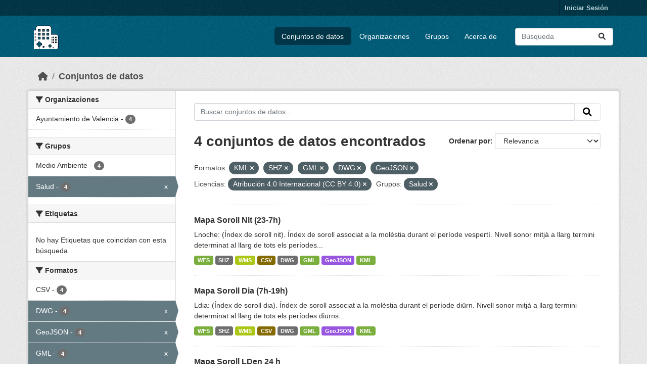

--- FILE ---
content_type: text/html; charset=utf-8
request_url: https://opendata.vlci.valencia.es/dataset?res_format=KML&res_format=SHZ&res_format=GML&license_id=cc-by&res_format=DWG&res_format=GeoJSON&groups=salud
body_size: 29236
content:
<!DOCTYPE html>
<!--[if IE 9]> <html lang="es" class="ie9"> <![endif]-->
<!--[if gt IE 8]><!--> <html lang="es"  > <!--<![endif]-->
  <head>
    <meta charset="utf-8" />
      <meta name="csrf_field_name" content="_csrf_token" />
      <meta name="_csrf_token" content="IjM0ODEyN2RhOWRjOTZmZjVhYmU5OWJjMThiNjI2MzkzNDhjNGNjYTgi.aW9qvQ.WwWHw9UOM-VianqlQqjlCXtnyio" />

      <meta name="generator" content="ckan 2.10.4" />
      <meta name="viewport" content="width=device-width, initial-scale=1.0">
    <title>Conjunto de datos - Plataforma VLCi</title>

    
    
    <link rel="shortcut icon" href="/base/images/ckan.ico" />
    
    
        <link rel="alternate" type="text/n3" href="https://opendata.vlci.valencia.es/catalog.n3"/>
        <link rel="alternate" type="text/ttl" href="https://opendata.vlci.valencia.es/catalog.ttl"/>
        <link rel="alternate" type="application/rdf+xml" href="https://opendata.vlci.valencia.es/catalog.xml"/>
        <link rel="alternate" type="application/ld+json" href="https://opendata.vlci.valencia.es/catalog.jsonld"/>
    

    
    
  
      
      
      
    
  

    
    

    


    
      
      
    

    
    <link href="/webassets/base/1c87a999_main.css" rel="stylesheet"/>
<link href="/webassets/ckanext-scheming/728ec589_scheming_css.css" rel="stylesheet"/>
<link href="/webassets/ckanext-geoview/f197a782_geo-resource-styles.css" rel="stylesheet"/>
<link href="/webassets/ckanext-harvest/c95a0af2_harvest_css.css" rel="stylesheet"/>
    
  </head>

  
  <body data-site-root="https://opendata.vlci.valencia.es/" data-locale-root="https://opendata.vlci.valencia.es/" >

    
    <div class="visually-hidden-focusable"><a href="#content">Skip to main content</a></div>
  

  
    

 
<div class="account-masthead">
  <div class="container">
     
    <nav class="account not-authed" aria-label="Cuenta">
      <ul class="list-unstyled">
        
        <li><a href="/user/login">Iniciar Sesión</a></li>
         
      </ul>
    </nav>
     
  </div>
</div>

<header class="masthead">
  <div class="container">
      
    <nav class="navbar navbar-expand-lg navbar-light">
      <hgroup class="header-image navbar-left">

      
      
      <a class="logo" href="/">
        <img src="/base/images/ckan_vlci_logo.png" alt="Plataforma VLCi"
          title="Plataforma VLCi" />
      </a>
      
      

       </hgroup>
      <button class="navbar-toggler" type="button" data-bs-toggle="collapse" data-bs-target="#main-navigation-toggle"
        aria-controls="main-navigation-toggle" aria-expanded="false" aria-label="Toggle navigation">
        <span class="fa fa-bars text-white"></span>
      </button>

      <div class="main-navbar collapse navbar-collapse" id="main-navigation-toggle">
        <ul class="navbar-nav ms-auto mb-2 mb-lg-0">
          
            
              
              

		          <li class="active"><a href="/dataset/">Conjuntos de datos</a></li><li><a href="/organization/">Organizaciones</a></li><li><a href="/group/">Grupos</a></li><li><a href="/about">Acerca de</a></li>
	          
          </ul>

      
      
          <form class="d-flex site-search" action="/dataset/" method="get">
              <label class="d-none" for="field-sitewide-search">Buscar conjuntos de datos...</label>
              <input id="field-sitewide-search" class="form-control me-2"  type="text" name="q" placeholder="Búsqueda" aria-label="Buscar conjuntos de datos..."/>
              <button class="btn" type="submit" aria-label="Enviar"><i class="fa fa-search"></i></button>
          </form>
      
      </div>
    </nav>
  </div>
</header>

  
    <div class="main">
      <div id="content" class="container">
        
          
            <div class="flash-messages">
              
                
              
            </div>
          

          
            <div class="toolbar" role="navigation" aria-label="Miga de pan">
              
                
                  <ol class="breadcrumb">
                    
<li class="home"><a href="/" aria-label="Inicio"><i class="fa fa-home"></i><span> Inicio</span></a></li>
                    
  <li class="active"><a href="/dataset/">Conjuntos de datos</a></li>

                  </ol>
                
              
            </div>
          

          <div class="row wrapper">
            
            
            

            
              <aside class="secondary col-md-3">
                
                
  <div class="filters">
    <div>
      
        

    
    
	
	    
		<section class="module module-narrow module-shallow">
		    
			<h2 class="module-heading">
			    <i class="fa fa-filter"></i>
			    Organizaciones
			</h2>
		    
		    
			
			    
				<nav aria-label="Organizaciones">
				    <ul class="list-unstyled nav nav-simple nav-facet">
					
					    
					    
					    
					    
					    <li class="nav-item ">
						<a href="/dataset/?res_format=KML&amp;res_format=SHZ&amp;res_format=GML&amp;res_format=DWG&amp;res_format=GeoJSON&amp;license_id=cc-by&amp;groups=salud&amp;organization=ajuntament-de-valencia" title="">
						    <span class="item-label">Ayuntamiento de Valencia</span>
						    <span class="hidden separator"> - </span>
						    <span class="item-count badge">4</span>
							
						</a>
					    </li>
					
				    </ul>
				</nav>

				<p class="module-footer">
				    
					
				    
				</p>
			    
			
		    
		</section>
	    
	
    

      
        

    
    
	
	    
		<section class="module module-narrow module-shallow">
		    
			<h2 class="module-heading">
			    <i class="fa fa-filter"></i>
			    Grupos
			</h2>
		    
		    
			
			    
				<nav aria-label="Grupos">
				    <ul class="list-unstyled nav nav-simple nav-facet">
					
					    
					    
					    
					    
					    <li class="nav-item ">
						<a href="/dataset/?res_format=KML&amp;res_format=SHZ&amp;res_format=GML&amp;res_format=DWG&amp;res_format=GeoJSON&amp;license_id=cc-by&amp;groups=salud&amp;groups=medio-ambiente" title="">
						    <span class="item-label">Medio Ambiente</span>
						    <span class="hidden separator"> - </span>
						    <span class="item-count badge">4</span>
							
						</a>
					    </li>
					
					    
					    
					    
					    
					    <li class="nav-item  active">
						<a href="/dataset/?res_format=KML&amp;res_format=SHZ&amp;res_format=GML&amp;res_format=DWG&amp;res_format=GeoJSON&amp;license_id=cc-by" title="">
						    <span class="item-label">Salud</span>
						    <span class="hidden separator"> - </span>
						    <span class="item-count badge">4</span>
							<span class="facet-close">x</span>
						</a>
					    </li>
					
				    </ul>
				</nav>

				<p class="module-footer">
				    
					
				    
				</p>
			    
			
		    
		</section>
	    
	
    

      
        

    
    
	
	    
		<section class="module module-narrow module-shallow">
		    
			<h2 class="module-heading">
			    <i class="fa fa-filter"></i>
			    Etiquetas
			</h2>
		    
		    
			
			    
				<p class="module-content empty">No hay Etiquetas que coincidan con esta búsqueda</p>
			    
			
		    
		</section>
	    
	
    

      
        

    
    
	
	    
		<section class="module module-narrow module-shallow">
		    
			<h2 class="module-heading">
			    <i class="fa fa-filter"></i>
			    Formatos
			</h2>
		    
		    
			
			    
				<nav aria-label="Formatos">
				    <ul class="list-unstyled nav nav-simple nav-facet">
					
					    
					    
					    
					    
					    <li class="nav-item ">
						<a href="/dataset/?res_format=KML&amp;res_format=SHZ&amp;res_format=GML&amp;res_format=DWG&amp;res_format=GeoJSON&amp;license_id=cc-by&amp;groups=salud&amp;res_format=CSV" title="">
						    <span class="item-label">CSV</span>
						    <span class="hidden separator"> - </span>
						    <span class="item-count badge">4</span>
							
						</a>
					    </li>
					
					    
					    
					    
					    
					    <li class="nav-item  active">
						<a href="/dataset/?res_format=KML&amp;res_format=SHZ&amp;res_format=GML&amp;res_format=GeoJSON&amp;license_id=cc-by&amp;groups=salud" title="">
						    <span class="item-label">DWG</span>
						    <span class="hidden separator"> - </span>
						    <span class="item-count badge">4</span>
							<span class="facet-close">x</span>
						</a>
					    </li>
					
					    
					    
					    
					    
					    <li class="nav-item  active">
						<a href="/dataset/?res_format=KML&amp;res_format=SHZ&amp;res_format=GML&amp;res_format=DWG&amp;license_id=cc-by&amp;groups=salud" title="">
						    <span class="item-label">GeoJSON</span>
						    <span class="hidden separator"> - </span>
						    <span class="item-count badge">4</span>
							<span class="facet-close">x</span>
						</a>
					    </li>
					
					    
					    
					    
					    
					    <li class="nav-item  active">
						<a href="/dataset/?res_format=KML&amp;res_format=SHZ&amp;res_format=DWG&amp;res_format=GeoJSON&amp;license_id=cc-by&amp;groups=salud" title="">
						    <span class="item-label">GML</span>
						    <span class="hidden separator"> - </span>
						    <span class="item-count badge">4</span>
							<span class="facet-close">x</span>
						</a>
					    </li>
					
					    
					    
					    
					    
					    <li class="nav-item  active">
						<a href="/dataset/?res_format=SHZ&amp;res_format=GML&amp;res_format=DWG&amp;res_format=GeoJSON&amp;license_id=cc-by&amp;groups=salud" title="">
						    <span class="item-label">KML</span>
						    <span class="hidden separator"> - </span>
						    <span class="item-count badge">4</span>
							<span class="facet-close">x</span>
						</a>
					    </li>
					
					    
					    
					    
					    
					    <li class="nav-item  active">
						<a href="/dataset/?res_format=KML&amp;res_format=GML&amp;res_format=DWG&amp;res_format=GeoJSON&amp;license_id=cc-by&amp;groups=salud" title="">
						    <span class="item-label">SHZ</span>
						    <span class="hidden separator"> - </span>
						    <span class="item-count badge">4</span>
							<span class="facet-close">x</span>
						</a>
					    </li>
					
					    
					    
					    
					    
					    <li class="nav-item ">
						<a href="/dataset/?res_format=KML&amp;res_format=SHZ&amp;res_format=GML&amp;res_format=DWG&amp;res_format=GeoJSON&amp;license_id=cc-by&amp;groups=salud&amp;res_format=WFS" title="">
						    <span class="item-label">WFS</span>
						    <span class="hidden separator"> - </span>
						    <span class="item-count badge">4</span>
							
						</a>
					    </li>
					
					    
					    
					    
					    
					    <li class="nav-item ">
						<a href="/dataset/?res_format=KML&amp;res_format=SHZ&amp;res_format=GML&amp;res_format=DWG&amp;res_format=GeoJSON&amp;license_id=cc-by&amp;groups=salud&amp;res_format=WMS" title="">
						    <span class="item-label">WMS</span>
						    <span class="hidden separator"> - </span>
						    <span class="item-count badge">4</span>
							
						</a>
					    </li>
					
				    </ul>
				</nav>

				<p class="module-footer">
				    
					
				    
				</p>
			    
			
		    
		</section>
	    
	
    

      
        

    
    
	
	    
		<section class="module module-narrow module-shallow">
		    
			<h2 class="module-heading">
			    <i class="fa fa-filter"></i>
			    Licencias
			</h2>
		    
		    
			
			    
				<nav aria-label="Licencias">
				    <ul class="list-unstyled nav nav-simple nav-facet">
					
					    
					    
					    
					    
					    <li class="nav-item  active">
						<a href="/dataset/?res_format=KML&amp;res_format=SHZ&amp;res_format=GML&amp;res_format=DWG&amp;res_format=GeoJSON&amp;groups=salud" title="Atribución 4.0 Internacional (CC BY 4.0)">
						    <span class="item-label">Atribución 4.0...</span>
						    <span class="hidden separator"> - </span>
						    <span class="item-count badge">4</span>
							<span class="facet-close">x</span>
						</a>
					    </li>
					
				    </ul>
				</nav>

				<p class="module-footer">
				    
					
				    
				</p>
			    
			
		    
		</section>
	    
	
    

      
    </div>
    <a class="close no-text hide-filters"><i class="fa fa-times-circle"></i><span class="text">close</span></a>
  </div>

              </aside>
            

            
              <div class="primary col-md-9 col-xs-12" role="main">
                
                
  <section class="module">
    <div class="module-content">
      
        
      
      
        
        
        







<form id="dataset-search-form" class="search-form" method="get" data-module="select-switch">

  
    <div class="input-group search-input-group">
      <input aria-label="Buscar conjuntos de datos..." id="field-giant-search" type="text" class="form-control input-lg" name="q" value="" autocomplete="off" placeholder="Buscar conjuntos de datos...">
      
      <span class="input-group-btn">
        <button class="btn btn-default btn-lg" type="submit" value="search" aria-label="Enviar">
          <i class="fa fa-search"></i>
        </button>
      </span>
      
    </div>
  

  
    <span>






<input type="hidden" name="res_format" value="KML" />





<input type="hidden" name="res_format" value="SHZ" />





<input type="hidden" name="res_format" value="GML" />





<input type="hidden" name="res_format" value="DWG" />





<input type="hidden" name="res_format" value="GeoJSON" />





<input type="hidden" name="license_id" value="cc-by" />





<input type="hidden" name="groups" value="salud" />



</span>
  

  
    
      <div class="form-group control-order-by">
        <label for="field-order-by">Ordenar por</label>
        <select id="field-order-by" name="sort" class="form-control form-select">
          
            
              <option value="score desc, metadata_modified desc" selected="selected">Relevancia</option>
            
          
            
              <option value="title_string asc">Nombre Ascendente</option>
            
          
            
              <option value="title_string desc">Nombre Descendente</option>
            
          
            
              <option value="metadata_modified desc">Última modificación</option>
            
          
            
          
        </select>
        
        <button class="btn btn-default js-hide" type="submit">Ir</button>
        
      </div>
    
  

  
    
      <h1>

  
  
  
  

4 conjuntos de datos encontrados</h1>
    
  

  
    
      <p class="filter-list">
        
          
          <span class="facet">Formatos:</span>
          
            <span class="filtered pill">KML
              <a href="/dataset/?res_format=SHZ&amp;res_format=GML&amp;res_format=DWG&amp;res_format=GeoJSON&amp;license_id=cc-by&amp;groups=salud" class="remove" title="Quitar"><i class="fa fa-times"></i></a>
            </span>
          
            <span class="filtered pill">SHZ
              <a href="/dataset/?res_format=KML&amp;res_format=GML&amp;res_format=DWG&amp;res_format=GeoJSON&amp;license_id=cc-by&amp;groups=salud" class="remove" title="Quitar"><i class="fa fa-times"></i></a>
            </span>
          
            <span class="filtered pill">GML
              <a href="/dataset/?res_format=KML&amp;res_format=SHZ&amp;res_format=DWG&amp;res_format=GeoJSON&amp;license_id=cc-by&amp;groups=salud" class="remove" title="Quitar"><i class="fa fa-times"></i></a>
            </span>
          
            <span class="filtered pill">DWG
              <a href="/dataset/?res_format=KML&amp;res_format=SHZ&amp;res_format=GML&amp;res_format=GeoJSON&amp;license_id=cc-by&amp;groups=salud" class="remove" title="Quitar"><i class="fa fa-times"></i></a>
            </span>
          
            <span class="filtered pill">GeoJSON
              <a href="/dataset/?res_format=KML&amp;res_format=SHZ&amp;res_format=GML&amp;res_format=DWG&amp;license_id=cc-by&amp;groups=salud" class="remove" title="Quitar"><i class="fa fa-times"></i></a>
            </span>
          
        
          
          <span class="facet">Licencias:</span>
          
            <span class="filtered pill">Atribución 4.0 Internacional (CC BY 4.0)
              <a href="/dataset/?res_format=KML&amp;res_format=SHZ&amp;res_format=GML&amp;res_format=DWG&amp;res_format=GeoJSON&amp;groups=salud" class="remove" title="Quitar"><i class="fa fa-times"></i></a>
            </span>
          
        
          
          <span class="facet">Grupos:</span>
          
            <span class="filtered pill">Salud
              <a href="/dataset/?res_format=KML&amp;res_format=SHZ&amp;res_format=GML&amp;res_format=DWG&amp;res_format=GeoJSON&amp;license_id=cc-by" class="remove" title="Quitar"><i class="fa fa-times"></i></a>
            </span>
          
        
      </p>
      <a class="show-filters btn btn-default">Filtrar Resultados</a>
    
  

</form>




      
      
        

  
    <ul class="dataset-list list-unstyled">
    	
	      
	        




  <li class="dataset-item">
    
      <div class="dataset-content">
        
          <h2 class="dataset-heading">
            
              
            
            
    <a href="/dataset/mapa-soroll-nit-23-7h" title="Mapa Soroll Nit (23-7h)">
      Mapa Soroll Nit (23-7h)
    </a>
            
            
              
              
            
          </h2>
        
        
          
            <div>Lnoche: (Índex de soroll nit). Índex de soroll associat a la molèstia durant el període vespertí. Nivell sonor mitjà a llarg termini determinat al llarg de tots els períodes...</div>
          
        
      </div>
      
        
          
            <ul class="dataset-resources list-unstyled">
              
                
                <li>
                  <a href="/dataset/mapa-soroll-nit-23-7h" class="badge badge-default" data-format="wfs">WFS</a>
                </li>
                
                <li>
                  <a href="/dataset/mapa-soroll-nit-23-7h" class="badge badge-default" data-format="shz">SHZ</a>
                </li>
                
                <li>
                  <a href="/dataset/mapa-soroll-nit-23-7h" class="badge badge-default" data-format="wms">WMS</a>
                </li>
                
                <li>
                  <a href="/dataset/mapa-soroll-nit-23-7h" class="badge badge-default" data-format="csv">CSV</a>
                </li>
                
                <li>
                  <a href="/dataset/mapa-soroll-nit-23-7h" class="badge badge-default" data-format="dwg">DWG</a>
                </li>
                
                <li>
                  <a href="/dataset/mapa-soroll-nit-23-7h" class="badge badge-default" data-format="gml">GML</a>
                </li>
                
                <li>
                  <a href="/dataset/mapa-soroll-nit-23-7h" class="badge badge-default" data-format="geojson">GeoJSON</a>
                </li>
                
                <li>
                  <a href="/dataset/mapa-soroll-nit-23-7h" class="badge badge-default" data-format="kml">KML</a>
                </li>
                
              
            </ul>
          
        
      
    
  </li>

	      
	        




  <li class="dataset-item">
    
      <div class="dataset-content">
        
          <h2 class="dataset-heading">
            
              
            
            
    <a href="/dataset/mapa-soroll-dia-7h-19h" title="Mapa Soroll Dia (7h-19h)">
      Mapa Soroll Dia (7h-19h)
    </a>
            
            
              
              
            
          </h2>
        
        
          
            <div>Ldia: (Índex de soroll dia). Índex de soroll associat a la molèstia durant el període diürn. Nivell sonor mitjà a llarg termini determinat al llarg de tots els períodes diürns...</div>
          
        
      </div>
      
        
          
            <ul class="dataset-resources list-unstyled">
              
                
                <li>
                  <a href="/dataset/mapa-soroll-dia-7h-19h" class="badge badge-default" data-format="wfs">WFS</a>
                </li>
                
                <li>
                  <a href="/dataset/mapa-soroll-dia-7h-19h" class="badge badge-default" data-format="shz">SHZ</a>
                </li>
                
                <li>
                  <a href="/dataset/mapa-soroll-dia-7h-19h" class="badge badge-default" data-format="wms">WMS</a>
                </li>
                
                <li>
                  <a href="/dataset/mapa-soroll-dia-7h-19h" class="badge badge-default" data-format="csv">CSV</a>
                </li>
                
                <li>
                  <a href="/dataset/mapa-soroll-dia-7h-19h" class="badge badge-default" data-format="dwg">DWG</a>
                </li>
                
                <li>
                  <a href="/dataset/mapa-soroll-dia-7h-19h" class="badge badge-default" data-format="gml">GML</a>
                </li>
                
                <li>
                  <a href="/dataset/mapa-soroll-dia-7h-19h" class="badge badge-default" data-format="geojson">GeoJSON</a>
                </li>
                
                <li>
                  <a href="/dataset/mapa-soroll-dia-7h-19h" class="badge badge-default" data-format="kml">KML</a>
                </li>
                
              
            </ul>
          
        
      
    
  </li>

	      
	        




  <li class="dataset-item">
    
      <div class="dataset-content">
        
          <h2 class="dataset-heading">
            
              
            
            
    <a href="/dataset/mapa-soroll-lden-24-h" title="Mapa Soroll LDen 24 h">
      Mapa Soroll LDen 24 h
    </a>
            
            
              
              
            
          </h2>
        
        
          
            <div>Lden: (Índex de soroll dia-vesprada-nit). Índex de soroll associat a la molèstia global. Representa un valor mitjà dels tres períodes dia/ vesprada/nit donant major importància...</div>
          
        
      </div>
      
        
          
            <ul class="dataset-resources list-unstyled">
              
                
                <li>
                  <a href="/dataset/mapa-soroll-lden-24-h" class="badge badge-default" data-format="wfs">WFS</a>
                </li>
                
                <li>
                  <a href="/dataset/mapa-soroll-lden-24-h" class="badge badge-default" data-format="shz">SHZ</a>
                </li>
                
                <li>
                  <a href="/dataset/mapa-soroll-lden-24-h" class="badge badge-default" data-format="wms">WMS</a>
                </li>
                
                <li>
                  <a href="/dataset/mapa-soroll-lden-24-h" class="badge badge-default" data-format="csv">CSV</a>
                </li>
                
                <li>
                  <a href="/dataset/mapa-soroll-lden-24-h" class="badge badge-default" data-format="dwg">DWG</a>
                </li>
                
                <li>
                  <a href="/dataset/mapa-soroll-lden-24-h" class="badge badge-default" data-format="gml">GML</a>
                </li>
                
                <li>
                  <a href="/dataset/mapa-soroll-lden-24-h" class="badge badge-default" data-format="geojson">GeoJSON</a>
                </li>
                
                <li>
                  <a href="/dataset/mapa-soroll-lden-24-h" class="badge badge-default" data-format="kml">KML</a>
                </li>
                
              
            </ul>
          
        
      
    
  </li>

	      
	        




  <li class="dataset-item">
    
      <div class="dataset-content">
        
          <h2 class="dataset-heading">
            
              
            
            
    <a href="/dataset/mapa-soroll-vesprada-19-23h" title="Mapa Soroll Vesprada (19-23h)">
      Mapa Soroll Vesprada (19-23h)
    </a>
            
            
              
              
            
          </h2>
        
        
          
            <div>Ltarde:(Índex de soroll vesprada). Índex de soroll associat a la molèstia durant el període vespertí. Nivell sonor mig a llarg termini determinat al llarg de tots els períodes...</div>
          
        
      </div>
      
        
          
            <ul class="dataset-resources list-unstyled">
              
                
                <li>
                  <a href="/dataset/mapa-soroll-vesprada-19-23h" class="badge badge-default" data-format="wfs">WFS</a>
                </li>
                
                <li>
                  <a href="/dataset/mapa-soroll-vesprada-19-23h" class="badge badge-default" data-format="shz">SHZ</a>
                </li>
                
                <li>
                  <a href="/dataset/mapa-soroll-vesprada-19-23h" class="badge badge-default" data-format="wms">WMS</a>
                </li>
                
                <li>
                  <a href="/dataset/mapa-soroll-vesprada-19-23h" class="badge badge-default" data-format="kml">KML</a>
                </li>
                
                <li>
                  <a href="/dataset/mapa-soroll-vesprada-19-23h" class="badge badge-default" data-format="geojson">GeoJSON</a>
                </li>
                
                <li>
                  <a href="/dataset/mapa-soroll-vesprada-19-23h" class="badge badge-default" data-format="gml">GML</a>
                </li>
                
                <li>
                  <a href="/dataset/mapa-soroll-vesprada-19-23h" class="badge badge-default" data-format="dwg">DWG</a>
                </li>
                
                <li>
                  <a href="/dataset/mapa-soroll-vesprada-19-23h" class="badge badge-default" data-format="csv">CSV</a>
                </li>
                
              
            </ul>
          
        
      
    
  </li>

	      
	    
    </ul>
  

      
    </div>

    
      
    
  </section>

  
    <section class="module">
      <div class="module-content">
        
          <small>
            
            
            
          Usted también puede acceder a este registro utilizando los <a href="/api/3">API</a> (ver <a href="http://docs.ckan.org/en/2.10/api/">API Docs</a>).
          </small>
        
      </div>
    </section>
  

              </div>
            
          </div>
        
      </div>
    </div>
  
    <footer class="site-footer">
  <div class="container">
    
    <div class="row">
      <div class="col-md-8 footer-links">
        
          <ul class="list-unstyled">
            
              <li><a href="/about">Acerca de Plataforma VLCi</a></li>
            
          </ul>
          <ul class="list-unstyled">
            
              
              <li><a href="http://docs.ckan.org/en/2.10/api/">API CKAN</a></li>
              <li><a href="http://www.ckan.org/">CKAN Association</a></li>
              <li><a href="http://www.opendefinition.org/okd/"><img src="/base/images/od_80x15_blue.png" alt="Open Data"></a></li>
            
          </ul>
        
      </div>
      <div class="col-md-4 attribution">
        
          <p><strong>Gestionado con </strong> <a class="hide-text ckan-footer-logo" href="http://ckan.org">CKAN</a></p>
        
        
          
<form class="lang-select" action="/util/redirect" data-module="select-switch" method="POST">
  
<input type="hidden" name="_csrf_token" value="IjM0ODEyN2RhOWRjOTZmZjVhYmU5OWJjMThiNjI2MzkzNDhjNGNjYTgi.aW9qvQ.WwWHw9UOM-VianqlQqjlCXtnyio"/> 
  <div class="form-group">
    <label for="field-lang-select">Idioma</label>
    <select id="field-lang-select" name="url" data-module="autocomplete" data-module-dropdown-class="lang-dropdown" data-module-container-class="lang-container">
      
        <option value="/dataset?res_format=KML&amp;res_format=SHZ&amp;res_format=GML&amp;license_id=cc-by&amp;res_format=DWG&amp;res_format=GeoJSON&amp;groups=salud" selected="selected">
          español
        </option>
      
        <option value="/dataset?res_format=KML&amp;res_format=SHZ&amp;res_format=GML&amp;license_id=cc-by&amp;res_format=DWG&amp;res_format=GeoJSON&amp;groups=salud" >
          English
        </option>
      
    </select>
  </div>
  <button class="btn btn-default d-none " type="submit">Ir</button>
</form>


        
      </div>
    </div>
    
  </div>
</footer>
  
  
  
  
  
    

      

    
    
    <link href="/webassets/vendor/f3b8236b_select2.css" rel="stylesheet"/>
<link href="/webassets/vendor/d05bf0e7_fontawesome.css" rel="stylesheet"/>
    <script src="/webassets/vendor/8c3c143a_jquery.js" type="text/javascript"></script>
<script src="/webassets/vendor/5027b870_vendor.js" type="text/javascript"></script>
<script src="/webassets/vendor/6d1ad7e6_bootstrap.js" type="text/javascript"></script>
<script src="/webassets/base/6fddaa3f_main.js" type="text/javascript"></script>
<script src="/webassets/base/0d750fad_ckan.js" type="text/javascript"></script>
  </body>
</html>